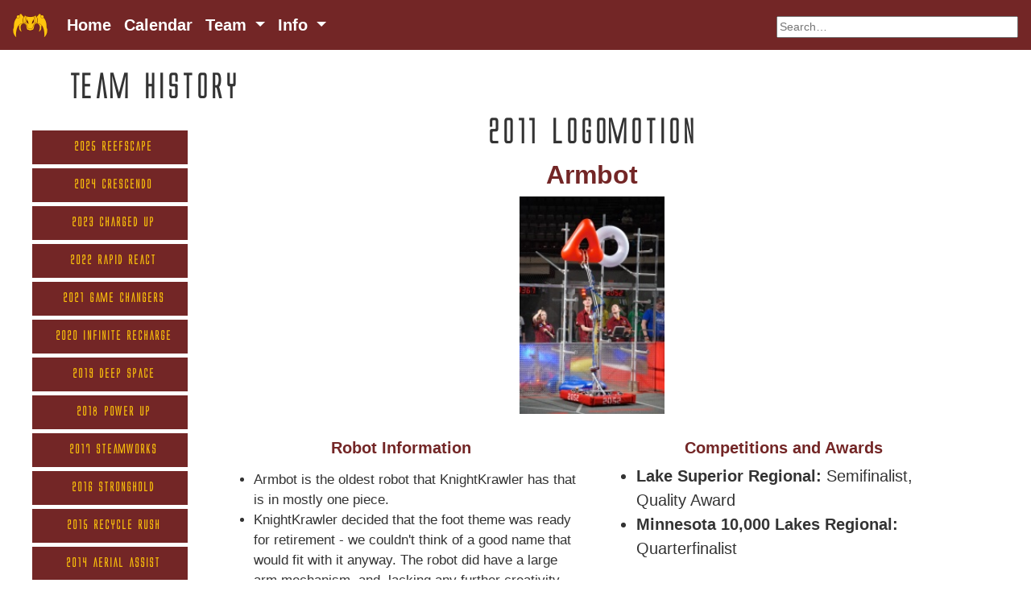

--- FILE ---
content_type: text/html; charset=utf-8
request_url: http://www.team2052.com/history/2011logomotion/
body_size: 4368
content:
<!DOCTYPE html>
<html lang="en">
  <head>
    <link href='https://fonts.googleapis.com/css?family=Open+Sans:400,300,700|Lora:400,700' rel='stylesheet' type='text/css'>
    <link rel="stylesheet" href="https://fonts.googleapis.com/css?family=Roboto+Mono">
    <link rel="shortcut icon" type="image/x-icon" href="/assets/images/logo/favicon.png">
    <meta charset="utf-8">
    <meta http-equiv="X-UA-Compatible" content="IE=edge">
    <meta name="viewport" content="width=device-width,minimum-scale=1">

    <title>KnightKrawler Robotics</title>

    <meta name="description" content="FRC 2052 - Irondale Robotics Team - KnightKrawler">

    <!-- Bootstrap Core CSS -->
    <link rel="stylesheet" href="https://stackpath.bootstrapcdn.com/bootstrap/4.5.2/css/bootstrap.min.css">

    <!-- Custom Fonts -->
    <link href="https://fonts.googleapis.com/css2?family=Roboto+Condensed:wght@400;700&display=swap" rel="stylesheet">
    <link rel="stylesheet" href="https://use.fontawesome.com/releases/v5.5.0/css/all.css" integrity="sha384-B4dIYHKNBt8Bc12p+WXckhzcICo0wtJAoU8YZTY5qE0Id1GSseTk6S+L3BlXeVIU" crossorigin="anonymous">

    <!-- custom styles -->
    <link href="/assets/styles/web.css" rel="stylesheet">
    
    <meta property="og:site_name" content="KnightKrawler Robotics" />
    <meta property="og:type" content="website" />
    <meta property="og:title" content="KnightKrawler Robotics" />
    <meta property="og:description" content="FRC 2052 - Irondale Robotics Team - KnightKrawler" />
    <meta property="og:url" content="https://www.team2052.com/history/2011logomotion/" />
    <meta property="og:image" content="https://www.team2052.com" />
    <meta property="article:publisher" content="https://www.facebook.com/" />
    <meta name="twitter:card" content="summary_large_image" />
    <meta name="twitter:title" content="KnightKrawler Robotics" />
    <meta name="twitter:description" content="FRC 2052 - Irondale Robotics Team - KnightKrawler" />
    <meta name="twitter:url" content="https://www.team2052.com" />
    <meta name="twitter:image" content="https://www.team2052.com" />
    <meta name="twitter:label1" content="Written by" />
    <meta name="twitter:data1" content="KnightKrawler Robotics" />
    
    <meta name="twitter:site" content="@" />
    <meta name="twitter:creator" content="@" />
    
    <meta property="og:image:width" content="2000" />
    <meta property="og:image:height" content="666" />
    

    <link rel="canonical" href="https://www.team2052.com/history/2011logomotion/" />

    <script type="application/ld+json">
        
{
  "@context": "https://schema.org",
  "@type": "WebPage",
  "name": "KnightKrawler Robotics",
  "mainEntityOfPage": "https://www.team2052.com/history/2011logomotion/",
  "url": "https://www.team2052.com/history/2011logomotion/",
  "description": "FRC 2052 - Irondale Robotics Team - KnightKrawler",
  "dateModified": "2026-01-17T18:06:17+00:00",
  "inLanguage": "en",
  "publisher": {
    "@type": "Organization",
    "name": "KnightKrawler Robotics",
    "logo": {
      "@type": "ImageObject",
      "url": "https://www.team2052.com/assets/images/logo/logo-sm.png",
      "width": 192,
      "height": 192
    }
  },
  "image": {
    "@type": "ImageObject",
    "url": "https://www.team2052.com/assets/images/logo/logo-sm.png",
    "width": 192,
    "height": 192
  },
  "breadcrumb": {
    "@type": "BreadcrumbList",
    "itemListElement": [
      {
        "@type": "ListItem",
        "position": 1,
        "name": "Home",
        "item": "https://www.team2052.com"
      },
      {
        "@type": "ListItem",
        "position": 2,
        "name": "",
        "item": "https://www.team2052.com/history/2011logomotion/"
      }
    ]
  }  
}

    </script>
    
    <!-- jQuery (full version) needs to be available before any jquery on the page might run -->
    <script src="https://code.jquery.com/jquery-3.5.1.min.js"></script>
</head>

  <body>
    <!--googleoff: index-->

<nav class="navbar navbar-expand-lg navbar-dark maroon-bg">
  <a class="navbar-brand" href="/"><img src="/assets/images/logo/logo-xs.png" ></a>
  <button class="navbar-toggler" type="button" data-toggle="collapse" data-target="#navbarSupportedContent" aria-controls="navbarSupportedContent" aria-expanded="false" aria-label="Toggle navigation">
    <span class="navbar-toggler-icon"></span>
  </button>

  <div class="collapse navbar-collapse" id="navbarSupportedContent">
        <ul class="navbar-nav mr-auto">
          <li class="nav-item center">
            <a class="nav-link-custom nav-link" href="/">Home</a>
          </li>
          <li class="nav-item center">
            <a class="nav-link-custom nav-link" href="/calendar/">Calendar</a>
          </li>
          <li class="nav-item dropdown">
            <a class="nav-link-custom nav-link dropdown-toggle" href="#" id="navbarDropdown" role="button" data-toggle="dropdown" aria-haspopup="true" aria-expanded="false">
              Team
            </a>
            <div class="nav-dropdown-custom dropdown-menu" aria-labelledby="navbarDropdown">
              <a class="dropdown-item" href="/team/">Overview</a>
              <a class="dropdown-item" href="/members/">Members</a>
              <a class="dropdown-item" href="/history/2025reefscape/">History</a>
              <div class="dropdown-divider"></div>
              <a class="dropdown-item" href="/donate/">Make a Donation</a>
              <a class="dropdown-item" href="/sponsors/">Sponsors</a>
              <a class="dropdown-item" href="/photos/">Photos</a>
              <a class="dropdown-item" href="/videos/">Videos</a>
              <a class="dropdown-item" href="/matches/">Match Playlist</a>
            </div>
          </li>
          <li class="nav-item dropdown">
            <a class="nav-link-custom nav-link dropdown-toggle" href="#" id="navbarDropdown" role="button" data-toggle="dropdown" aria-haspopup="true" aria-expanded="false">
              Info
            </a>
            <div class="nav-dropdown-custom dropdown-menu" aria-labelledby="navbarDropdown">
              <a class="dropdown-item" href="/wiki/">Wiki</a>
              <a class="dropdown-item" href="/frckrawler/">FRC Krawler</a>
              <a class="dropdown-item" href="/roundtable/">Roundtable</a>
              <a class="dropdown-item" href="/weekzero/">Week Zero</a>
              <a class="dropdown-item" href="/mnteams/">Minnesota Teams List</a>
              <div class="dropdown-divider"></div>
              <a class="dropdown-item" href="/faq/">New Member FAQ</a>
              <a class="dropdown-item" href="/glossary/">Glossary</a>
              <a class="dropdown-item" href="/contact/">Contact Us</a>
            </div>
          </li>
        </ul>
        <ul class="navbar-nav">          
          <li class="nav-item center">
            <form action="/search/" method="get">
              <input type="text" name="q" placeholder="Search…" 
              style="font-size: 14px; min-width: 300px;"  />
            </form>        
          </li>
        </ul>
      </div>
</nav>

<!--googleon: index-->

    <div class="dropdown d-block d-md-none">
  <button class="dropbtn kk center">Select Year <i class="far fa-hand-point-down"></i></button>
  <div class="dropdown-content dropdown-menu-center">
    <a class="text-center" href="/history/2024crescendo/">2024 Crescendo</a>
    <a class="text-center" href="/history/2023chargedup/">2023 Charged Up</a>
    <a class="text-center" href="/history/2022rapidreact/">2022 Rapid React</a>
    <a class="text-center" href="/history/2021gamechangers/">2021 Game Changers</a>
    <a class="text-center" href="/history/2020infiniterecharge/">2020 Infinite Recharge</a>
    <a class="text-center" href="/history/2019deepspace/">2019 Deep Space</a>
    <a class="text-center" href="/history/2018powerup/">2018 Powerup</a>
    <a class="center" href="/history/2017steamworks/">2017 Steamworks</a>
    <a class="center" href="/history/2016stronghold/">2016 Stronghold</a>
    <a class="center" href="/history/2015recyclerush/">2015 Recycle Rush</a>
    <a class="center" href="/history/2014aerialassist/">2014 Aerial Assist</a>
    <a class="center" href="/history/2013ultimateascent/">2013 Ultimate Ascent</a>
    <a class="center" href="/history/2012reboundrumble/">2012 Rebound Rumble</a>
    <a class="center" href="/history/2011logomotion/">2011 Logomotion</a>
    <a class="center" href="/history/2010breakaway/">2010 Breakaway</a>
    <a class="center" href="/history/2009lunacy/">2009 Lunacy</a>
    <a class="center" href="/history/2008overdrive/">2008 Overdrive</a>
    <a class="center" href="/history/2007racknroll/">2007 Rack'N'Roll</a>
    <a class="center" href="/history/covid/">COVID19 Response</a>
  </div>
</div>
    <div class= "col-md-2 sidenav main hidden-sm">
      <a class="text-center kk year" href="/history/2025reefscape/">2025 Reefscape</a>
      <a class="text-center kk year" href="/history/2024crescendo/">2024 Crescendo</a>
      <a class="text-center kk year" href="/history/2023chargedup/">2023 Charged Up</a>
      <a class="text-center kk year" href="/history/2022rapidreact/">2022 Rapid React</a>
      <a class="text-center kk year" href="/history/2021gamechangers/">2021 Game Changers</a>
      <a class="text-center kk year" href="/history/2020infiniterecharge/">2020 Infinite Recharge</a>
      <a class="text-center kk year" href="/history/2019deepspace/">2019 Deep Space</a>
      <a class="text-center kk year" href="/history/2018powerup/">2018 Power Up</a>
      <a class="text-center kk year" href="/history/2017steamworks/">2017 Steamworks</a>
      <a class="text-center kk year" href="/history/2016stronghold/">2016 Stronghold</a>
      <a class="text-center kk year" href="/history/2015recyclerush/">2015 Recycle Rush</a>
      <a class="text-center kk year" href="/history/2014aerialassist/">2014 Aerial Assist</a>
      <a class="text-center kk year" href="/history/2013ultimateascent/">2013 Ultimate Ascent</a>
      <a class="text-center kk year" href="/history/2012reboundrumble/">2012 Rebound Rumble</a>
      <a class="text-center kk year" href="/history/2011logomotion/">2011 Logomotion</a>
      <a class="text-center kk year" href="/history/2010breakaway/">2010 Breakaway</a>
      <a class="text-center kk year" href="/history/2009lunacy/">2009 Lunacy</a>
      <a class="text-center kk year" href="/history/2008overdrive/">2008 Overdrive</a>
      <a class="text-center kk year" href="/history/2007racknroll/">2007 Rack N'Roll</a>
      <a class="text-center kk year" href="/history/covid/">COVID19 Response</a>
    </div>

    <div class="container mt-4">
  <h1 class="kk">Team History</h1>
    <div class="row justify-content-center">
      <div class="col-md-2">
      <!-- padding -->
      </div>
      <div class="col-md-10">
        <h1 class="kk text-center">2011 Logomotion</h1>
        <h2 class="text-center maroon img-fluid">Armbot</h2>
        <img  class=" robotPhoto center mx-auto d-block img-fluid" src="/assets/images/Robot/Armbot.jpg"> </img>
      <div class="row">
        <div class="col-md-6 col-sm-12">
          <h5 class="text-center maroon"> Robot Information </h5>
          <p class="text-center gameDescription">
            <ul class="robotInfo">
              <li> Armbot is the oldest robot that KnightKrawler has that is in mostly one piece. </li>
              <li> KnightKrawler decided that the foot theme was ready for retirement - we couldn't think of a good name that would fit with it anyway. The robot did have a large arm mechanism, and, lacking any further creativity, the robot was named "Armbot." </li>
            </ul>
          </p>
        </div>
        <div class="col-md-6 col-sm-12">
          <h5 class="text-center maroon"> Competitions and Awards </h5>
          <ul>
            <li> <strong>Lake Superior Regional:</strong> Semifinalist, Quality Award</li>
            <li> <strong>Minnesota 10,000 Lakes Regional:</strong> Quarterfinalist</li>
          </ul>
        </div>
      </div>
      <br>
      <div class="row">
        <div class="col-md-4 col-sm-12">
        <iframe class="mx-auto d-block img-fluid gameVideo" src="https://www.youtube.com/embed/93Tygo0_O5c" frameborder="0" allow="accelerometer; autoplay; encrypted-media; gyroscope; picture-in-picture" allowfullscreen></iframe>
        </div>
        <div class="col-md-8 col-sm-12">
          <p class="text-center gameDescription"> This game starts off with a 15 second autonomous period where robots are controlled autonomously. During Autonomous, robots manipulate Ubertubes, yellow, circular inflated tubes. In Teleop, robots control Logo Tubes, inflated tubes that are shaped as one of three components of the FIRST logo: a red triangle, a white circle, or a blue square. They score game pieces at their alliance’s Scoring Grid, a grid of nine pegs. Robots earn more points if they position Logo Tubes in the order of the FIRST logo. In Endgame, robots deploy mini-bots onto one of their two alliance Towers, which are 122 inches tall. The mini-bots then race each other to the top to earn points.
          </p>
        </div>
        <div class="col-md-4 col-sm-12">
        <iframe class="mx-auto d-block img-fluid gameVideo" src="https://www.youtube.com/embed/-HUITN3IUOg?si=V-Rtjo3gXL8ly-6D" frameborder="0" allow="accelerometer; autoplay; encrypted-media; gyroscope; picture-in-picture" allowfullscreen></iframe>
        </div>
      </div>
      <div class="row">
        <div class="col">
        <img class="center mx-auto d-block img-fluid" src="/assets/images/field/2011field.jpg"> </img>
        </div>
      </div>
    </div>
  </div>
</div>


    <footer id="footer">
    <div class="container pt-5">
        <div class="row justify-content-center">
            <div class="col-xs-12">
                <div>
                    <ul class="list-inline text-center">
                        <li class="list-inline-item">
                            <a href="https://facebook.com/team2052" target="_blank">
                                <span class="fa-stack fa-lg">
                                    <i class="fa fa-circle fa-stack-2x"></i>
                                    <i class="fab fa-facebook-f fa-stack-1x fa-inverse"></i>
                                </span>
                            </a>
                        </li>
                        <li class="list-inline-item">
                            <a href="https://instagram.com/team2052" target="_blank">
                                <span class="fa-stack fa-lg">
                                    <i class="fa fa-circle fa-stack-2x"></i>
                                    <i class="fab fa-instagram fa-stack-1x fa-inverse"></i>
                                </span>
                            </a>
                        </li>
                        <li class="list-inline-item">
                            <a href="https://github.com/frc2052" target="_blank">
                                <span class="fa-stack fa-lg">
                                    <i class="fa fa-circle fa-stack-2x"></i>
                                    <i class="fab fa-github fa-stack-1x fa-inverse"></i>
                                </span>
                            </a>
                        </li>
                        <li class="list-inline-item">
                            <a href="https://youtube.com/KK2052" target="_blank">
                                <span class="fa-stack fa-lg">
                                    <i class="fa fa-circle fa-stack-2x"></i>
                                    <i class="fab fa-youtube fa-stack-1x fa-inverse"></i>
                                </span>
                            </a>
                        </li>
<!--
                        <li>
                            <a href="https://blog.team2052.com" target="_blank">
                                <span class="fa-stack fa-lg">
                                    <i class="fa fa-circle fa-stack-2x"></i>
                                    <i class="fa fa-bold fa-stack-1x fa-inverse"></i>
                                </span>
                            </a>
                        </li>
-->
                    </ul>
                </div>
            </div>
        </div>
        <p class="copyright">Copyright &copy; KNIGHTKRAWLER ROBOTICS 2019-2025</p>
    </div>
</footer>

<!-- Popper.js (required by Bootstrap tooltips/popovers) -->
<script src="https://cdn.jsdelivr.net/npm/popper.js@1.16.1/dist/umd/popper.min.js"></script>

<!-- Bootstrap JS -->
<script src="https://cdn.jsdelivr.net/npm/bootstrap@4.5.2/dist/js/bootstrap.bundle.min.js" defer></script>

<!-- Your custom script -->
<script src="/assets/scripts/hovergif.js" defer></script>

<!-- Google Analytics -->
<script async src="https://www.googletagmanager.com/gtag/js?id=UA-43655638-1"></script>

<script>
$(document).ready(function() {

    var docHeight = $(window).height();
    var footerHeight = $('#footer').height() + 30; //30px extra padding on bottom to avoid scrollbar from showing
    var footerTop = $('#footer').position().top + footerHeight;

    if (footerTop < docHeight)
        $('#footer').css('margin-top', 10+ (docHeight - footerTop) + 'px');
});
</script>

  </body>
</html>


--- FILE ---
content_type: text/css; charset=utf-8
request_url: http://www.team2052.com/assets/styles/web.css
body_size: 5658
content:
a {
  color: #333333;
}
a:hover,
a:focus {
  color: var(--maroon-color, black);
}

blockquote {
  color: #777777;
  font-style: italic;
}

body {
    font-family: 'Roboto', 'Inter', Arial, Helvetica, sans-serif;
    font-size: 20px;
    color: #333333;
    -webkit-tap-highlight-color: #0085A1;
}

#countdown {
  font-family: "KnightKrawler";
  color: #FCC20B; /* gold */
  text-align: center;
  font-size: 50px;
}

@font-face {
    font-family: "Knightkrawler";
    src: url("/assets/fonts/Knightkrawler_v1.ttf");
}

footer {
  padding: 10px 0 15px;
}
footer .list-inline {
  margin: 0;
  padding: 0;
}
footer .copyright {
  font-size: 14px;
  text-align: center;
  margin-bottom: 10;
  color: var(--maroon-color, black);
  padding-top: 10px;
}

hr.small {
  max-width: 100px;
  margin: 15px auto;
  border-width: 4px;
  border-color: white;
}

h1,
h2,
h3,
h4,
h5,
h6 {
    font-family: 'Roboto', 'Inter', Arial, Helvetica, sans-serif;
    font-weight: 800;
}

i.fa-arrow-circle-right {
  color: var(--maroon-color, black);
}

img.max-200 {
  max-width: 200px;
  max-height: 200px;
}

/* Social icons used on contact page */
.social-icon {
  width: 180px;
  height: auto;
  display: inline-block;
  object-fit: contain;
  padding: 0; /* keep images flush inside the link wrapper */
  background: transparent;
  border: none;
  border-radius: 50%;
}

@media only screen and (max-width: 767px) {
  .social-icon {
    width: 120px;
    height: 120px;
  }
}

/* Anchor wrapper for social icons */
.social-link {
  position: relative;
  display: inline-block;
  padding: 0;
  background: transparent;
  border: none;
  border-radius: 50%;
  transition: transform 300ms ease-out, box-shadow 300ms ease-out;
}
.social-link:hover,
.social-link:focus {
  transform: translateY(-6px) scale(1.03);
  box-shadow: 0 6px 16px rgba(0,0,0,0.12);
}

@media only screen and (max-width: 767px) {
  .social-link {
    border-width: 4px;
  }
}
.social-link::after {
  content: attr(data-url);
  position: absolute;
  top: 50%;
  left: calc(100% + 10px);
  transform: translateY(-50%) translateX(6px);
  background: rgba(0,0,0,0.85);
  color: #fff;
  padding: 6px 8px;
  border-radius: 4px;
  font-size: 13px;
  white-space: nowrap;
  opacity: 0;
  pointer-events: none;
  transition: opacity 120ms ease, transform 120ms ease;
  z-index: 20;
}
.social-link:hover::after,
.social-link:focus::after {
  opacity: 1;
  transform: translateY(-50%) translateX(0);
}

/* Small caret to the left of the tooltip */
.social-link::before {
  content: '';
  position: absolute;
  top: 50%;
  left: calc(100% + 2px);
  transform: translateY(-50%);
  border-width: 6px 6px 6px 0;
  border-style: solid;
  border-color: transparent rgba(0,0,0,0.85) transparent transparent;
  opacity: 0;
  transition: opacity 120ms ease;
}
.social-link:hover::before,
.social-link:focus::before {
  opacity: 1;
}

@keyframes zoom {
  from {transform:scale(0)}
  to {transform:scale(1)}
}

p {
  line-height: 1.5;
  margin: 0 0 15px 0;
}
p a {
  text-decoration: underline;
}

:root {
  /* these are custom variables for comon reuse */
  --maroon-color: #732626;
  --gold-color: #FCC20B;
  --shaded-color: #eeeeee;
  --green-color: #0ca655; /*for girl scout page*/
}

/* The following code might not be in use but I don't
want to mess with it. */
.responsive-img {
  max-width: 100%;
  height: auto;
  display: block;
  margin-left: auto;
  margin-right: auto;
}


/* BEGIN Special browser stuff */
::-moz-selection {
  color: white;
  text-shadow: none;
  background: #0085A1;
}
::selection {
  color: white;
  text-shadow: none;
  background: #0085A1;
}
img::selection {
  color: white;
  background: transparent;
}
img::-moz-selection {
  color: white;
  background: transparent;
}
/* END Special browser stuff */


.auto-resize-landscape {
height: 150px;
}

@media only screen and (max-width: 767px) {
  .auto-resize-landscape {
  height: 80px;
  }
}

/* START Banner*/
.banner {
    font-family: 'Roboto', 'Inter', Arial, Helvetica, sans-serif;
    font-size: 14px;
    background: #0f4bcb;
    color: white;
    height: 170px;
    width: 140px;
    line-height: 1.2;
    margin: 0 0 40px;
    padding: 5px;
    margin-top: 30px;
    margin-left: 30px;
    position: relative;
    text-align: center;
    vertical-align: top;
    white-space: normal;
}

.banner .award-name,.banner .award-name-long{
  display:table;
  width:100%;
  height:35px;
  font-weight:bold;
  margin:0;
  margin-top:3px;
  margin-bottom:3px
}

.banner .award-name span,.banner .award-name-long span{
  display:table-cell;
  vertical-align:middle;
  font-style:italic;
  text-transform:uppercase
}

.banner .award-name-long span{
  font-size:85%
}

.banner .award-event,.banner .award-event-long{
  display:table;
  text-transform:uppercase;
  height:50px;
  width:100%
}

.banner .award-event span,.banner .award-event-long span{
  display:table-cell;
  vertical-align:middle;
  max-width:124px;
  text-overflow:ellipsis;
  overflow:hidden
}

.banner .award-event{
  font-size:85%;
  line-height:130%
}

.banner .award-event-long{
  font-size:75%;
  line-height:110%
}

.banner, .banner:after{
  -webkit-filter:drop-shadow(0 5px 5px rgba(0,0,0,0.1));
  filter:drop-shadow(0 5px 5px rgba(0,0,0,0.1))
}

.banner:after{
  content:'';
  position:absolute;
  display:block;
  border:70px solid #0f4bcb;
  border-top-width:5px;
  border-bottom:20px
  transparent solid;
  top:100%;
  left:0
  }

.banner img{
  margin-bottom:10px;
  margin-top:10px;
  width:75px;
  max-height:45px;
  }

.bannerstate {
  margin-bottom:0px!important;
  margin-top:10px;
  width:80px!important;
  max-height:70px!important;
}

/*END banner*/

/* Margins */

.big_drop {
  margin-top:8rem!important;
}

.big_indent {
    margin-left: 4.5rem!important;
}

.bigger_indent {
    margin-left: 12rem!important;
}

.bigger_indent_right {
    margin-right: 12rem!important;
}

@media only screen and (max-width: 767px) {
  .big_indent {
      margin-left: 1rem!important;
  }

  .bigger_indent {
      margin-left: 1rem!important;
  }

  .bigger_indent_right {
      margin-right: 1rem!important;
  }
}

/* END Margins*/

.bottomline {
  border-bottom: 1px solid var(--maroon-color, black);
}

/* BEGIN Buttons */
.btn {
    font-family: 'Roboto', 'Inter', Arial, Helvetica, sans-serif;
    text-transform: uppercase;
    font-size: 14px;
    font-weight: 800;
    letter-spacing: 1px;
    border-radius: 0;
    padding: 15px 25px;
}

.btn-lg {
  font-size: 16px;
  padding: 25px 35px;
}

.btn-default:hover, .btn-default:focus {
  background-color: var(--maroon-color, black);
  border: 1px solid var(--maroon-color, black);
  color: var(--gold-color, white);
}

.btn-kk {
  background-color: var(--maroon-color, black);
  border: 1px solid var(--maroon-color, black);
  color: var(--gold-color, white);
}

/* END Buttons */

.card-kk {
  margin: 0 30px;
}

.card-kk .card-heading {
  width: 100%;
  font-size: 24px;
  text-align: center;
  color: var(--gold-color, white);
  background-color:  var(--maroon-color, black);
}

/*card-greens are for Girl Scouts page*/
.card-kk-green {
  margin: 0 30px;
}

    .card-kk-green .card-heading-green {
        width: 100%;
        font-size: 24px;
        font-family: 'Roboto', 'Inter', Arial, Helvetica, sans-serif;
        text-align: center;
        color: white;
        background-color: var(--green-color, black);
    }

.card-heading-green {
 width: 100%;
 font-size: 22px;
 line-height: 24px;
 height: 80px;
 vertical-align: middle;
 text-align: center;
 color: white;
 background-color:  var(--green-color, black);
}
/*End of Girl Scout cards*/

.caption {
  text-align: center;
  font-size: 14px;
  padding: 10px;
  font-style: italic;
  margin: 0;
  display: block;
  border-bottom-right-radius: 5px;
  border-bottom-left-radius: 5px;
}

.captionMatch {
  font-size: 16px;
}

.captionMatchComp {
  font-weight: bold;
  font-size: 18px;
}

.captionMembers {
  text-align: center;
  padding: 0px;
  margin: 0;
  display: block;
  border-bottom-right-radius: 5px;
  border-bottom-left-radius: 5px;
}

.carousel-control-next-icon {
  color: var(--maroon-color, black);
}

.carousel-control-prev-icon {
  color: var(--maroon-color, black);
}

.outreach-carousel .carousel-inner {
  height: 100%;
}

.outreach-carousel-img {
  height: 300px; /* Adjust this value as needed */
  width: 500px;
  object-fit: cover;
}

.center {
  display: block;
  margin-left: auto;
  margin-right: auto;
}

/* The Close Button */
.close {
  position: absolute;
  top: 15px;
  right: 35px;
  color: #f1f1f1;
  font-size: 40px;
  font-weight: bold;
  transition: 0.3s;
}

.close:hover,
.close:focus {
  color: #bbb;
  text-decoration: none;
  cursor: pointer;
}
/* END Close Button*/

.closingx {
  padding: 15px!important;
}

.core-value {
 margin: 0 2px;
}

.core-value .card-heading {
 width: 100%;
 font-size: 22px;
 line-height: 24px;
 height: 80px;
 vertical-align: middle;
 text-align: center;
 color: var(--gold-color, white);
 background-color:  var(--maroon-color, black);
}

.core-value .card-body{
  font-size:14px;
}

/*dropdown menu*/
.dropbtn {
  background-color: var(--maroon-color, black);
  color: white;
  padding: 16px;
  margin-top: 30px;
  font-size: 20px;
  border: none;
  width: 200px;
}

.dropdown {
  position: relative;
  display: inline-block;
  margin-left: auto;
  margin-right: auto;
}

.dropdown-content {
  display: inline-block;
  display: none;
  position: absolute;
  background-color: #f1f1f1;
  min-width: 160px;
  box-shadow: 0px 8px 16px 0px rgba(0,0,0,0.2);
  z-index: 1;
}

.dropdown-menu-center {
  left: 50% !important;
  right: auto !important;
  text-align: center !important;
  transform: translate(-50%, 0) !important;
}

.dropdown-content a {
  font-size: 15px;
  margin-left: auto;
  margin-right: auto;
  display: inline-block;
  color: black;
  padding: 12px 16px;
  text-decoration: none;
  display: block;
}

.dropdown-content a:hover {
  background-color: var(--maroon-color, black);
  color:var(--gold-color, white);
}

.dropdown:hover .dropdown-content {
  display: block;
}

.dropdown:hover .dropbtn {
  color: var(--gold-color, white);
}
/*END dropdown menu*/

.dropdown-small {
  color: var(--maroon-color, black);
  margin-top: 2px;
  font-size: 20px;
  border: none;
  width: 5px;
}

.faq-q {
  font-weight: bold;
  font-style: italic;
}

.faq-a {
  padding-left: 2em;
  padding-bottom: 10px;
}

.faq-a a {
  text-decoration-style: underline;
  color: var(--maroon-color, black);
}

.fixed {
  position: fixed;
}

.fixedheader {
  max-height: 500px;
  overflow-y: auto;
}

.footnote {
  font-size: 12px;
  font-color: #eeeeee;
}

.footnote-ref {
  font-size:70%;
  vertical-align: super;
  font-color: #eeeeee;
}

.gameDescription {
  font-size:15px;
}

.gameVideo {
  height: auto;
  width:auto;
  padding-left:5px;
}

.glossary {
  background: #eeeeee;
  width: 100%;
}

.glossary-term {
  font-weight: bold;
  font-style: italic;
  padding-left: 10px;
  vertical-align: top;
  padding-top: .5em;
  padding-bottom: .5em;
  text-align: center;
  color: var(--maroon-color, black);
}

.glossary-definition {
  vertical-align: top;
  padding-top: .5em;
  padding-bottom: .5em;
}

.gold {
    color: var(--gold-color, white);
}

.gold-bg {
    background-color: var(--gold-color, white);
}

.gold-progress {
  height: 30px;
}

.gold-progress .progress-bar {
  background-color: var(--gold-color, white);
  color: var(--maroon-color, black);
  font-weight: 700;
  padding-right:5px;
  text-align: right;
  height: 30px;
  font-size: 18px;
}

.green {
    color: var(--green-color, black);
}

.hangingindent {
  padding-left: 30px;
  text-indent: -35px;
}

@media (max-width: 767px) {
  .hidden-sm {
    display: none !important;
  }
}

.highlight {
  background-color: rgba(0,0,0,.5);
}

/* Hero banner on home page */
.intro-header {
  background-color: #777777;
  background: no-repeat center center;
  background-attachment: scroll;
  -webkit-background-size: cover;
  -moz-background-size: cover;
  background-size: cover;
  -o-background-size: cover;
  margin-bottom: 50px;
}

.intro-header .site-heading {
  padding: 100px 0 0;
  text-align: center;
  color: var(--gold-color, white);
}

/* if the page is more than 1000px wide, change top padding */
@media only screen and (min-width: 1000px) {
  .intro-header .site-heading {
    padding: 150px 0;
  }
}

.intro-header .site-heading h1 {
  font-size: 50px;
  padding: 150px 0 0;
  font-family: Knightkrawler;
}

.intro-header .site-heading h2 {
  font-size: 25px;
  font-family: Knightkrawler;
}

/* if the page is more than 1000px wide, change font sizes */
@media only screen and (min-width: 1000px) {
  .intro-header .site-heading h1 {
    font-size: 80px;
  }
}

@media only screen and (min-width: 1000px) {
  .intro-header .site-heading h2 {
    font-size: 40px;
  }
}
/*END hero banner*/

/* team photo popup stuff */
.image-highlight{
  border-radius: 5px;
  cursor: pointer;
  transition: 0.3s;
}

.image-highlight:hover {opacity: 0.7;}
/*END team photo */

.kk {
    font-family: Knightkrawler;
}

.linkbutton {
  padding: 6px 8px 6px 16px;
  text-decoration: none;
  font-size: 15px;
  color: var(--gold-color, white);
  background-color: var(--maroon-color, black);
  display:block;
  margin-bottom:5px;
  font-weight: bold;
}

.main {
  margin-top: 100px;
  margin-left: 30px;
  padding: 0px 10px;
}

.maroon {
    color: var(--maroon-color, black);
}

.maroon-bg {
    background-color: var(--maroon-color, black);
}

.mnteams {
  width: 100%;
  border: 1px solid #cfc0c0; /* light maroon color*/
  background-color: var(--maroon-color, black);
}

.mnteamsList {
  border: 1px solid #cfc0c0;
  border-collapse: collapse;
  padding: 5px;
  background: #f2f2f2;
}

.mnteamsHeader {
  height: 10px;
  color: white;
  border: 1px solid black;
  border-collapse: collapse;
}

.mnteamsTop {
  color: white;
  font-size: 17px;
}

.mnteamsTop:hover {
  color: var(--gold-color, white);
}

.mnbutton {
  display: none;
}

.mnSelection {
  border: 1px solid var(--maroon-color, black);
}

.mName {
  font-weight: bold;
  font-style: italic;
  font-size: 20px;
}

.mRole {
    font-style: italic;
    font-size: 16px;
}

.memberPhotos {
  width:200px;
  height:200px;
  margin-top: 10px;
  border-style: solid;
  border-width: 5px;
  border-color: maroon;
  border-radius: 5px;
  cursor: pointer;
  transition: transform 0.2s;
  /* transform: scale(1.2);  */
}

.memberPhotos:hover {
  transform: scale(1.06);
}


/* sideSlider */
@media (max-width: 576px) {
  .model-dialog .modal-dialog-slideout {
  width: 80%;
  }}

.modal-dialog-slideout {
  min-height: 100%;
  margin: 0 auto 0 0;
  background: #fff;
}

.modal .fade .modal-dialog .modal-dialog-slideout {
  -webkit-transform: translate(-100%,0);
  transform: translate(-100%,0);
}

.modal .fade .show .modal-dialog .modal-dialog-slideout {
  -webkit-transform: translate(0,0);
  transform: translate(0,0);
  flex-flow: column;
}

.modal-dialog-slideout .modal-content {
  border: 0;
}

.modal {
  height: 600px;
}
/*END side slider*/

/* The Modal (background) */
.modal {
  display: none;
  position: fixed;
  z-index: 1;
  padding-top: 100px;
  left: 0;
  top: 0;
  width: 100%;
  height: 100%;
  overflow: auto;
  background-color: rgb(0,0,0);
  background-color: rgba(0,0,0,0.9);
}

/* Modal Content (Image) */
.modal-content {
  margin: auto;
  display: block;
  width: 80%;
  max-width: 1500px;
  animation-name: zoom;
  animation-duration: 0.6s;
}

.modal-content-members {
  margin: auto;
  display: block;
  width: 80%;
  max-width: 600px;
  animation-name: zoom;
  animation-duration: 0.6s;
}

/* 100% Image Width on Smaller Screens */
@media only screen and (max-width: 700px){
  .modal-content {
    width: 100%;
  }
}

/* Caption of Modal Image (Image Text) - Same Width as the Image */
.modal-caption {
  margin: auto;
  display: block;
  width: 80%;
  max-width: 700px;
  height: 150px;
  text-align: center;
  color: #ccc;
  padding: 10px 0;
  animation-name: zoom;
  animation-duration: 0.6s;
}

/*END modal*/

.margin {
  margin-bottom: 50px;
  margin-top: 50px;
}

.news {
  border-color: var(--maroon-color, black);
}
.news .card-heading {
  padding-left: 15px;
  font-size: 24px;
  color: var(--gold-color, white);
  background-color:  var(--maroon-color, black);
}

.news .card-body {
  background-color: var(--shaded-color, lightgray);
}

/*------------ BEGIN: HERO, NAVIGATION STYLES --------------*/
/* Navigation Menu: change the link color */
.nav-link-custom {
    font-family: 'Arial Narrow', 'Roboto', 'Inter', Arial, Helvetica, sans-serif;
    font-weight:bold;
    color: rgba(255,255,255, 1) !important;
}
/* Navigation Menu: change the color of active or hovered links */
.nav-link-custom:active,
.nav-link-custom:focus,
.nav-link-custom:hover {
    color: var(--gold-color, white) !important;
}
/* Navigation Menu: change the dropdown menu */
.nav-dropdown-custom {
    background-color: #602020;
}
/* Navigation Menu: change the link color */
.nav-dropdown-custom .dropdown-item {
    color: rgba(255,255,255, 1);
}
/* Navigation Menu: change the link color */
.nav-dropdown-custom .dropdown-item:active,
.nav-dropdown-custom .dropdown-item:focus,
.nav-dropdown-custom .dropdown-item:hover {
    color: var(--gold-color, white);
    background-color: #602020;
}
/*------------ END: HERO, NAVIGATION STYLES --------------*/

.padding {
  padding-top: 10px;
  padding-bottom: 0px;
}

.photo {
  height: auto;
  width:100%;
  max-width:450px;
  padding-left:20px;
  padding-right: 20px;
}

.post-title {
  text-align: center;
}

.post-description {

}

.progress-caption {
  font-size: 15px;
}

.results-padding{
  padding-bottom: 10px;
  padding-top: 10px;
}

.robotInfo {
  font-size: 17px;
}

.robotPhoto {
  height: 300px;
  width:auto;
  padding-bottom: 30px;
}

.sponsor-row {
  margin: 0 20px 40px 20px
}

.sidenav {
  z-index: 1;
  left:0px;
  overflow-x:hidden;
  position:absolute;
}

.sidenav a {
  padding: 10px 8px 10px 16px;
  text-decoration: none;
  font-size: 15px;
  color: var(--gold-color, white);
  background-color: var(--maroon-color, black);
  display:block;
  margin-bottom:5px;
  font-weight: bold;
}

.sidenav a:hover {
  color: var(--gold-color, white);
}

.statepadding {
  padding-top: 0px!important;
  padding-bottom: 0px!important;
}

.stemdesc {
  border: 5px solid var(--maroon-color, black);
}

.submissionsVideo {
  width:auto;
  height:auto;
  border: 4px solid var(--maroon-color, black);
  text-align: center;
}

@media only screen and (max-width: 1000px){
  .tableParent {
    border: 4px solid var(--maroon-color, black);
    border-radius: 25px;
  }
}

@media only screen and (min-width: 1001px){
  .tableParent {
    display: table;
    height: 100%;
    border: 4px solid var(--maroon-color, black);
    border-radius: 25px;
  }
}

.tableChild {
  display: table-cell;
  text-align: center;
  vertical-align: middle;
}

.team-wide-photo {
  width: 80%;
}

@media only screen and (max-width: 1200px){
  .team-wide-photo {
    width: 100%;
  }
}

.topline {
  border-top: 1px solid var(--maroon-color, black);
}

.twitterbutton {
  background-color: var(--maroon-color, black);
  padding-top: 10px;
}

.twittertext {
  color: white;
}

.twittertext:hover {
  color: var(--gold-color, white);
}

@media (min-width: 950px){
  .verticalLine {
    border-right: 1px solid maroon;
    border-left: 0;
    height: 100%;
  }
}

.verticalCenterParent {
  display: flex;
  justify-content: center;
  align-items: center;
}

.verticalCenterChild {
  margin: 0 auto;
  align-self: center;
}

.video {
  padding-top:10px;
  padding-left:5px;
  padding-right:5px;
  width:auto;
  height:auto;
}

.youtube {
width: 560px;
height: 315px;
}
@media only screen and (max-width: 767px) {
  .youtube {
  width: 280px;
  height: 157.5px;
  }
}

.tldr-box{
  border-color: var(--maroon-color, black);
  border-width: 1px;
  background-color: var(--shaded-color, lightgray);
  padding: 30px;
}


/* ----------------------- WIKI -------------------------- */

.wiki-index ul {
    list-style-type: none;
    padding-left: 0;
    padding-bottom: 20px;
}

.wiki-index li {
    padding-left: 0;    
}

.wiki-index a {
    text-decoration: underline;
}

/* --------- START Wiki Sidebar Layout --------------  */

.wiki-flex-container {
    display: flex;
    min-height: 100vh;
}

.wiki-sidebar {
    font-size:16px;
    width: 300px;
    min-height: 100vh;
    background: #f8f9fa;
    border-right: 1px solid #eee;
    padding: 0px 20px 30px 20px;
    box-sizing: border-box;
    position: relative;
}

.wiki-main-content {
    flex: 1;
    padding: 30px;
    display: flex;
    flex-direction: column;
    min-height: 100vh;
    box-sizing: border-box;
}

.wiki-main-content main {
    flex: 1 0 auto;
}

.wiki-main-content footer {
    flex-shrink: 0;
}

.wiki-toc-list-container {
    display: block;
    margin-left: auto;
    margin-right: auto;
    max-width: 500px; /* Optional: controls width */
    text-align: center;
}

/* --------- END Wiki Sidebar Layout --------------  */


/* --------- START Expand Collapse of Sidebar Nav --------------  */

.wiki-sidebar-nav {
    width: 280px;
    min-height: 100vh;
    background: #f8f9fa;
    border-right: 1px solid #eee;
    padding: 0px, 20px 30px 20px;
    box-sizing: border-box;
    position: relative;
}

.wiki-sidebar-nav .nav-link {
    color: #333;
    font-weight: 500;
    padding: 6px 0;
    cursor: pointer;
    border-radius: 0;
}

.wiki-sidebar-nav .nav-link.active,
.wiki-sidebar-nav .nav-link:focus {
    background: #e9ecef;
    color: #732626;
}

.wiki-sidebar-nav .nav-link:hover {
    background: #f2f2f2;
    color: #732626;
}

.wiki-sidebar-nav .nav .nav {
    margin-left: 1rem;
}

.wiki-sidebar-nav .nav-item {
    margin-bottom: 2px;
}

.wiki-sidebar-nav .collapse {
    transition: height 0.2s;
}

.wiki-caret {
    transition: transform 0.2s;
    vertical-align: middle;
    color: var(--maroon-color, black);
}

.wiki-caret-btn {
    align-self: flex-start;
}

.wiki-caret-btn:focus {
    outline: none;
    box-shadow: none;
}

.wiki-caret-btn[aria-expanded="true"] .wiki-caret {
    transform: rotate(90deg);
}
/* ---------- END Expand Collapse of Sidebar Nav ---------------  */

.wiki-chapters-list {
    text-align: left;
    margin: 0 auto;
}

.wiki-indextitle {
    text-align: center;
    color: var(--maroon-color, black);
}

.wiki-tocchapter {
    text-transform: uppercase;
    font-weight: bold;
}

.wiki-tocsection {
    margin-left:20px;
}

.wiki-tocsubsection {
    margin-left: 40px;
}

.wiki-navchapter {
    text-transform: uppercase;
    font-weight: bold;
    color: var(--maroon-color, black);
}

.wiki-navchapter a {
    color: var(--maroon-color, black);
}

.wiki-navsection {
    margin-bottom: 10px;
    font-weight: bolder;
    color: black;
}

.wiki-navsection a {
    color: black;
}

.wiki-navsubsection {
    margin-left: 40px !important;
    margin-bottom: 10px;
    font-size:14px;
}

.wiki-navactivelink {
    background-color:cornsilk;
    border: 1.5px solid var(--gold-color, black);
    border-radius: 6px;
    box-sizing: border-box;
}

.wiki-main-content main {
    font-family: 'Roboto Condensed', Arial, Helvetica, sans-serif;
    color: black;
}

.wiki-main-content main p {
    margin-left:30px;
}

.wiki-main-content a{
 text-decoration: underline; 
}

    .wiki-main-content main ol {
        margin-left: 50px;
    }
    .wiki-main-content main ul {
        margin-left: 50px;
    }

    .wiki-main-content main h1 {
      color: var(--maroon-color);
      font-size:35px;
    }

    .wiki-main-content h1:not(:first-child) {
        padding-top: 60px;
    }

    .wiki-main-content main h2 {
        font-size: 30px;
        padding-top: 20px;
    }

    .wiki-main-content main h3 {
        font-size: 25px;
        margin-left:30px;
    }
    
    .wiki-main-content main h4 {
        font-weight: 500;
        text-transform:uppercase;
        font-size: 20px;
        margin-left:30px;
    }


@media (max-width: 767px) {
    .wiki-sidebar {
        display: none !important;
    }
}
.roundtable-banner {
    width: 100%;
    background: #009CD7;
    display: flex;
    justify-content: center;
    align-items: center;
    padding: 0;
    position: relative;
}

    .roundtable-banner img {
        display: block;
        max-width: 100%;
        height: auto;
    }

    .roundtable-banner a {
        position: absolute;
        left: 0;
        top: 0;
        width: 25%;
        height: 100%;
        z-index: 2;
        cursor: pointer;
        text-decoration: none;
    }


--- FILE ---
content_type: application/javascript; charset=utf-8
request_url: http://www.team2052.com/assets/scripts/hovergif.js
body_size: 493
content:
//sets the spider logo to the gif if element is hovered over. Sets it back if mouse goes off
$('#hovergif').mouseover(function() {
  $(this).attr("src", "/assets/images/logo/LogoAnimation.gif");
});
$('#hovergif').mouseout(function() {
  $(this).attr("src", "/assets/images/logo/logo-large.png");
});


//For button code


// Add button hover effects using jQuery
$(document).ready(function() {
    // Add custom button styles
  $('.linkbutton').css({
    'border-radius': '15px',  // Increased roundness
    'transition': 'all 0.3s ease',
    'border': '2px solid transparent'  // Prepare for hover effect
  });

  // Add hover effects
  $('.linkbutton').hover(
    function() {
      // Mouse enter
      $(this).css({
        'transform': 'scale(1.05)',  // Bigger scale effect
        'box-shadow': '0 8px 15px rgba(0, 0, 0, 0.2)',  // More pronounced shadow
        'cursor': 'pointer'
      });
    },
    function() {
      // Mouse leave
      $(this).css({
        'transform': 'scale(1)',
        'box-shadow': 'none'
      });
    }
  );
});
